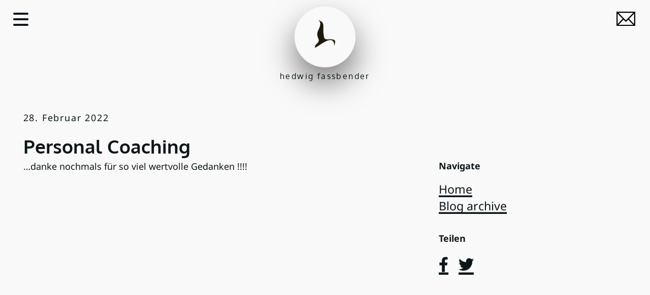

--- FILE ---
content_type: text/css
request_url: https://www.hedwig-fassbender.de/wp-content/themes/hedwig/style.css
body_size: 40086
content:
/*	Author: Sascha Milivojevic (info@hey-sascha.de):
   
		------------------------------------------------------
   
		Hedwig Fassbender v1 stylesheet
  
		----------------------------------------------------*/
		
/*	CSS Imports
  
		----------------------------------------------------*/
@import url('css/fonts.css');

/*! HTML5 Boilerplate v5.2.0 | MIT License | https://html5boilerplate.com/ */

/*
 * What follows is the result of much research on cross-browser styling.
 * Credit left inline and big thanks to Nicolas Gallagher, Jonathan Neal,
 * Kroc Camen, and the H5BP dev community and team.
 */

/* ==========================================================================
   Base styles: opinionated defaults
   ========================================================================== */

/*
 * Remove text-shadow in selection highlight:
 * https://twitter.com/miketaylr/status/12228805301
 *
 * These selection rule sets have to be separate.
 * Customize the background color to match your design.
 */

::-moz-selection {
    background: #0D171A;
    color: #FFF;
    text-shadow: none;
}

::selection {
    color: #FFF;
    background: #0D171A;
    text-shadow: none;
}

/*
 * A better looking default horizontal rule
 */

hr {
    display: block;
    height: 1px;
    border: 0;
    border-top: 1px solid #ccc;
    margin: 1em 0;
    padding: 0;
}

/*
 * Remove the gap between audio, canvas, iframes,
 * images, videos and the bottom of their containers:
 * https://github.com/h5bp/html5-boilerplate/issues/440
 */

audio,
canvas,
iframe,
img,
svg,
video {
    vertical-align: middle;
}

/*
 * Remove default fieldset styles.
 */

fieldset {
    border: 0;
    margin: 0;
    padding: 0;
}

/*
 * Allow only vertical resizing of textareas.
 */

textarea {
    resize: vertical;
}

* {
    -webkit-box-sizing: border-box;
    -moz-box-sizing: border-box;
    box-sizing: border-box;
}

/* ==========================================================================
   Fontsizing
   ========================================================================== */
   
html, body {
  width: 100% !important;
  margin: 0  !important;
  padding: 0  !important;
}

@media screen and (max-width: 780px) {
html, body {
  position: relative;
  overflow-x:hidden;}
}

@supports (-webkit-overflow-scrolling: touch) {
html, body {
  position: relative;
  overflow-x:hidden;} 
}

body {
  font-size: 100%;
  overflow-x: hidden;
  font-family: 'Noto Sans', sans-serif;
  color: #0C1619;
  background-color:#F9F9F9; }
  
@media screen and (max-width: 1010em) {
  body {
    font-size: 90%;}
}


@media screen and (max-width: 90em) {
  body {
    font-size: 85%;}
}

@media screen and (max-width: 73em) {
  body {
    font-size: 80%;}
}

body, caption, th, td, input, textarea, select, option, legend, fieldset, h1, h2, h3, h4, h5, h6 {
  font-size-adjust: 0.5;
}

p {
  font-family: 'Noto Sans', sans-serif;
  font-size: 18px;
  line-height:  1.45em;
  margin: 0 auto 1.3em auto;
  width: 100%;
  color: #0C1619;
  font-weight: 400;
  text-align:left;}
  
p:empty { display: none;}
  
p.small { font-size: 1em; text-align: center; margin: 0;}
.vita .half p.icaption { font-size: 1em; text-align: center; color: #F42083;}
.student-bio, .student-bio p, .weblink, .weblink p { font-size: 15px; color: #f9f9f9; text-align: center;}
.pressezitate p em, .pressezitate p i { color: #F42083; letter-spacing: 0.05em;}
  
.content ul {
  width: 100%;
  margin: 0 0 1.45em 0;
  padding: 0 0 0 30px;}
  
.content ul li {
  font-family: 'Noto Sans', sans-serif;
  font-size: 18px;
  line-height:  1.45em;
  list-style-type: disc;}
  
.footer p, .news p { max-width: 100%;}
.news-item p { max-width: 100%; }
  
li {
  font-family: 'Noto Sans', sans-serif;}
 
h1, h2, h3, h4, h5, h6 {
  font-family: 'Oxygen', sans-serif;
  margin: 0;
  padding:0;
  text-align: left;
  width: 100%;}
  
h1, h2.h1 {
  font-weight: 400;
  font-size: 3.2em;
  width: 100%;
  letter-spacing: 0em;
  text-align: left;
  font-weight: 400;
  margin-bottom: 0;}
  
h1 strong { font-weight: 400;}

h2, h3, .detail h1 {
  width: 100%;
  font-size: 2.7em;
  line-height: 1.45em;
  margin-bottom: 1em;
  font-weight: 300;
  letter-spacing: 0;}
  
.detail h1 { font-weight: 700; margin-bottom: 0;}
  
h4, .detail h2, .content h3 {
  width: 100%;
  font-size: 1.7em;
  line-height: 1.45em;
  margin-bottom: 1.45em;
  font-weight: 400;
  letter-spacing: 0;
  text-align: left;} 
.detail h2 {max-width: 66%; }
  
.content h3 { font-weight: 700; }  
.index .row2 h4 { color: #89A9D9;}
.index .row3 h4 { color:#F5CE2B;}  
.absolute-center { font-size: 2.2em; font-weight: 400; margin-bottom: 10px; z-index: 9000; }
.head h3 { line-height: 2em; margin-bottom: 0;}

.news-item h3, .blog-item h3 {
  font-size: 2.2em;
  font-weight: 700;
  margin-bottom: 0;}
  
.content h3 { margin-bottom: 1em;}
h3 a { color: #0C1619; text-decoration: none; }
.blog-item h4, .news-item h4, .detail h2 { font-weight: 400;}
 
.content h4 { letter-spacing: 0; margin-bottom: 0.5em;}

.footer h4 {
  font-size: 2.2em;
  line-height: 1.2em;
  letter-spacing: 0;
  font-weight: 700;
  margin-bottom: 0.5em;
  max-width: 650px;}
  
  
h5 {
  font-family: 'Noto Sans', sans-serif;
  width: 100%;
  font-size: 18px;
  margin-bottom: 1em;
  font-weight: 400;
  letter-spacing: 0.1em;
  text-align: left;}
  
.content h5 {
  letter-spacing: 0;
  font-weight: 700; }
  
.repertoire h5 { margin-bottom: 0;}

.repertoire ul { margin-bottom: 3em;}
  
h5.student-name {
  font-size: 18px;
  letter-spacing: 0.02em;
  text-align: center;
  font-weight: 300;
  margin-bottom: 10px;} 
    
.student-wrap:hover h5.student-name, .student-wrap:hover p.small { color: #F9F9F9;} 
  
.footer h5 {
  font-size: 2.2em;
  line-height: 1.2em;
  letter-spacing: 0;
  font-weight: 400;
  margin-bootom: 0;}
  
@media screen and (max-width: 780px) {
  .footer h4 { font-size: 2.2em;}
  .footer h5 { font-size: 2.2em;} 
}
.footer h4, .footer h5, .footer h6, .footer p, .footer li { color: #F9F9F9;}
.footer a { color: #F9F9F9;}

h6 {
  font-family: 'Noto Sans', sans-serif;
  width: 100%;
  font-size: 18px;
  margin-bottom: 0;
  font-weight: 700;
  letter-spacing: 0;
  text-align: left;}

.button a {
  font-size: 18px;
  text-decoration:none;
  color: #fff;}
  
.news-item a{ color: #0C1619; }
 
@media screen and (max-width: 58em) { 
  p, h5, h6, .button a, .actlink a, .content ul li { font-size: 18px;}
}
@media screen and (max-width: 58em) {
  h1, h2.h1 {
    font-size: 32px;}
    
  h2, h3, h4 {
    font-size: 25px;}
}

.caption {
  font-size: 11px;
  color: #FFF;
  background-color: #0C1619;
  padding: 3px;
  position: absolute;
  bottom: 10px;
  right: 0;}

.color1 { background-color: #F42083; }
.c1 h2, .c1 h3 {color: #89A9D9;}
.c2 h2, .c2 h3 {color: #F5CE2B}
.c3 h2, .c3 h3 {color: #F42083;}
.color2 { background-color: #89A9D9;}
.color3 { background-color: #F5CE2B;} 
.color4 { background-color: #0C1619;}

.menue a {
  }
  
/* ==========================================================================
   Logo & Wortmarke
   ========================================================================== */
.fullbg {
  position: fixed;
  z-index: -1;
  top: 0;
  right: 0;
  width: 100%;
  height: 100%;}   
   
   
.headroom { 
  position: fixed; 
  top: 0; 
  left: 0; 
  width: 100%; 
  z-index: 9999; 
  height: 0;  
  background-color: rgba(249, 249, 249, 0.9);
  -webkit-box-shadow: 0 1px 60px rgba(0,0,0,.5);
  box-shadow: 0 1px 60px rgba(0,0,0,.5);}

.headroom {
  will-change: transform;
  transition: transform 200ms linear;
}
.headroom--pinned {
  height: 70px;
  transform: translateY(0%);
/*  -webkit-box-shadow: 0 3px 6px rgba(0,0,0,.5);
  box-shadow: 0 3px 6px rgba(0,0,0,.5); */}
  
.headroom--unpinned {
  transform: translateY(-100%);
}
/* 
.bildmarke {
  position: fixed;
  width: 46px;
  left: 50%;
  margin-left: -23px;
  top: 25px;
  padding: 0 0 0;
  z-index:9000;
  -webkit-transition: all 0.3s;
  -moz-transition: all 0.3s;
  -ms-transition: all 0.3s;
  -o-transition: all 0.3s;
  transition: all 0.3s;}
*/
.bildmarke {
  z-index: 8999;
  height: 120px;
  width: 120px;
  position: fixed;
  top: 10px;
  left: 50%;
  margin-left: -60px;
  background-color: rgba(249, 249, 249, .3);
  border-radius: 80px;
  -webkit-box-shadow: 0 3vw 6vw rgba(0,0,0,.5);
  box-shadow: 0 30px 60px rgba(0,0,0,.5);
  text-align: center;
  animation-duration: 4s;
  animation-direction: alternate;
  animation-timing-function: linear;
  animation-iteration-count: infinite;
  animation-name: move2; }
  
.bildmarke img { width: 40px; margin-top: 27px; }

.bildmarke:hover { 
  animation-name: beating;
	animation-duration: 1.2s;
	animation-timing-function: linear;}
  
.headroom--pinned .bildmarke {
  top: 2px;
  width: 66px;
  height: 66px;
  margin-left: -33px;
  border-radius: 33px;
  -webkit-box-shadow: 0 0 0 rgba(0,0,0, 0);
  box-shadow: 0 0 0 rgba(0,0,0,0);
  background-color: rgba(249, 249, 249, 0); }
  
.headroom--pinned .bildmarke img { width: 30px; margin-top: 11px;}
  
.headroom--unpinned .bildmarke {
  top: -240px;}

.wortmarke {
  width: 200px;
  position: fixed;
  left: 50%;
  margin-left: -100px;
  top: 140px;
  font-family: 'Oxygen', sans-serif;
  font-size: 16px;
  letter-spacing: 0.15em;
  padding: 0;
  font-weight: 400;
  text-align: center;
  -webkit-transition: all 0.3s;
  -moz-transition: all 0.3s;
  -ms-transition: all 0.3s;
  -o-transition: all 0.3s;
  transition: all 0.3s;}
  
.headroom--pinned .wortmarke { font-size: 0;}
  
@media screen and (max-width: 780px) { 
.bildmarke {
  top: 2px;
  width: 66px;
  height: 66px;
  margin-left: -33px;
  border-radius: 33px;
  -webkit-box-shadow: 0 0 0 rgba(0,0,0, 0);
  box-shadow: 0 0 0 rgba(0,0,0,0);
  background-color: rgba(249, 249, 249, 0); }
.wortmarke { top: 60px;}  
.bildmarke img { width: 30px; margin-top: 11px;}
.headroom--pinned .bildmarke img { width: 25px; margin-top: 17px;}

}
  
.logo-hell .wortmarke-hell {
  color: #f9f9f9;}
  
/* ==========================================================================
   Layout
   ========================================================================== */  

.container {
  width: 100%;
  margin: 0 auto !important;
  padding: 0  !important;}
  
.container img, .logo img, .page img, div img, .calendar img, .press img, div img {
	max-width: 100%;
	width: auto\9; /* ie8 */}  
 
.page { 
  width: 100%;
  display: flex;
  flex-direction: column;
  flex-wrap: wrap;
  justify-content: center;
  padding 20px 0;
  margin: 0;
  }
  
section.flex {
  width: 100%;
  display: flex;
  flex-wrap: wrap;
  justify-content: center;}  
  
/* ==========================================================================
   Hintergrund
   ========================================================================== */
   
.distort {
	position: absolute;
	pointer-events: none;
	will-change: transform;
}

.distort__img {
	opacity: 0;
}

.menu__link {
  z-index: 9990;
  background-color: rgba(249, 249, 249, .35) }
.distort__img { z-index: -1;}

.pic4 {
  background-size: cover;
  background-position: center center;
  position: -webkit-sticky;
  position: sticky;}

.pic4 { z-index: -1;}
  
.pic4, .pic5, .pic6, .pic7, .pic8, .pic9, .pic3, .pic10, .pic12, .pic13,  .pic14, .pic15,  .pic16{
  background-size: cover;
  background-position: center center;} 
  
.pic11 {
  background-size: cover;
  background-position: top center;} 
  
.pic2 {
  background-image: url(img/hedwig-fassbender-2.png);
  background-repeat:no-repeat;
  background-size: contain;
  background-position: 50% 50%;
  height: 100vh;
  position: -webkit-sticky;
  position: sticky;
  top: 0px;} 
  
.pic1 { background-image: url(img/hedwig-fassbender-1.jpg);}
.pic3 { background-image: url(img/hedwig-fassbender-3.jpg); } 
.pic4 { background-image: url(img/hedwig-fassbender-4.jpg); height: 0; padding-top: 50%; top: 0;}
.pic11 {background-image: url(img/hedwig-fassbender-7.jpg); height: 100vh;} 
@media screen and (max-width: 780px) { .pic11 { background-image: url(img/hedwig-fassbender-start_mobile.jpg);}}
.pic5 { background-image: url(img/exzellenz-labor-gesang.jpg);}
.pic6 { background-image: url(img/masterclass.jpg);}
.pic7 { background-image: url(img/private-lessons.jpg);}
.pic8 { background-image: url(img/hedwig-fassbender-5.jpg); height: 100vh;}
.pic9 { background-image: url(img/hedwig-fassbender-6.jpg); height: 100vh;}
.pic10 { background-image: url(img/hedwig-fassbender-8.jpg); height: 100vh;}
.pic12 { background-image: url(img/hedwig-fassbender-9.jpg); height: 100vh;}
.pic13 { background-image: url(img/singing-slide5.jpg); height: 100vh;}
.pic14 { background-image: url(img/singing-slide6.jpg); height: 100vh;}
.pic15 { background-image: url(img/singing-slide3.jpg); height: 100vh;}
.pic16 { background-image: url(img/singing-slide4.jpg); height: 100vh;}
.pic17 { background-image: url(img/1983.jpg);}

@media screen and (max-width: 780px) { 
  .pic16 { display: none;}
  
  .pic1, .pic8, .pic9, .pic4, .pic14, .pic15, .pic13 { height: 50vh;}
  
  .pic1, .pic4, .pic2 { position: relative;} 
  .distort__img { display: none;}
}

/* ==========================================================================
   GRID
   ========================================================================== */
.c1 .row2, .c1 .row7, .c2 .row2, .c2 .row7, .row2 { margin-top: 5vh;}
.detail .row2 { margin-top: 0;}
.index .row2 { margin-top: 0;} 
.c1 .row7 { margin-bottom: 5vh;}
.row2 .botop { border-top: 4px solid #89A9D9; z-index: 9000;}
.row3 .botop{ border-top: 4px solid #F5CE2B; z-index: 9000;}
.row4 .botop { border-top: 4px solid #F42083; z-index: 9000;}
.row2, .row3, .row4 { margin-bottom: 60px;}
.last-row { padding: 5vh 0 2vh 0; margin-top: 120px;}
.index .last-row { margin-top: 0; }
.half { width: 50%; }  
.maxwidth .half { width:47.5%; }
.maxwidth img { margin-bottom: 2em;}
#studenten .maxwidth img, #disko .maxwidth img { margin-bottom: 0;}
#professur .maxwidth img { margin-bottom: 60px;}
.full, .maxwidth { width: 100%; }
.maxwidth { max-width: 1240px; }

@media screen and (min-width: 2480px) {
.maxwidth { max-width: 1580px; }
	
}
.index .maxwidth {margin-bottom: 6vh;}
.third { width: 34%;  }
.fourth { width: 25%; max-width: 500px; }
.twothird { width: 66%; }
.rela { position: relative;}
.row3 .full .maxwidth, .row4 .full .maxwidth { margin: 0 auto; z-index: -1;}
.mb { margin-bottom: 50vh;}
.c3 .row2 .half { margin-bottom: 5%; overflow:hidden; }

@media screen and (max-width: 1080px) {
.third, .big { width: 48.625%;}
} 

@media screen and (max-width: 880px) {
.half, .big, .maxwidth .half, .twothird, .detail h2 { width:100%;}
/* .half img { display: none;} */
}

@media screen and (max-width: 780px) {
.mb { margin-bottom: 5vh;}
.maxwidth .half { width:100%;}
}

@media screen and (max-width: 680px) {
.third, .twothird { width:100%;}
}

.absolute-center {
  position: absolute;
  top: 0;
  bottom: 0;
  right: 0;
  left: 0;
  display: flex;
  align-items: center;
  justify-content: center;
  color: #f9f9f9;
  z-index:9000;
  margin:0;}

.absolute-center div{
  padding: 2vw;
  background-color: rgba(249, 249, 249, .75);
  margin: 0;}

#singer .row2 .half img { transform: scale(1); transition:all 1s ease-in-out; z-index: -1; margin: 0;}   
#singer .row2 .half:hover img { transform: scale(1.1); z-index: -1;}  
.vita .half img { margin-bottom: 5px;}
.detail .row2 .maxwidth { margin-bottom: 10vh;}

@media screen and (max-width: 780px) { 
.index .start { background-color: rgba(250, 250, 250, .7); }
}

/* ==========================================================================
   Wrapper
   ========================================================================== */
   
.txt { padding: 0 2vw;}

@media screen and (max-width: 780px) {
.txt { padding: 0 4vw;} 
}

.actbox {
  display: flex;
  height: 100vh;
  align-items: center;
  position: relative;}
  
.actlink {
  position: absolute;
  width: 100%;
  max-width: 600px;
  bottom: 15vh;
  left: 2vw;
  padding: 1.45em 2vw 0 2vw;
  background-color: rgba(249, 249, 249, .9);
   -webkit-box-shadow: 0 3vw 6vw rgba(0,0,0,.5);
  box-shadow: 0 30px 60px rgba(0,0,0,.5);
  transition: box-shadow .9s cubic-bezier(.215,.61,.355,1);}
  
@media screen and (max-width: 780px) { 
.actlink { left: 4vw; padding: 1.45em 4vw 0 4vw;}
}
  
.actlink a {
  font-weight: 700; 
  color: #0C1619;
  text-decoration: none;}
  
.geobox {
  position: relative;
  height: 50vh; }
  
.singing  {
  height: 100vh;
  display: flex;
  align-items: center;
  justify-content: center;
  padding: 0;
  background-color: transparent;
  position: -webkit-sticky;
  position: sticky;
  top: 0;
  z-index: 1;}
  
.start  {
  height: 100vh;
  display: flex;
  align-items: center;
  justify-content: center;
  background-color: transparent;
  z-index: 9000;}
  
.start { padding: 2vw;}

@media screen and (max-width: 780px) { 
  .start { padding: 2vw 4vw;}}


.header {
  width: 100%;
  height: auto; 
  display: flex;
  flex-direction: row;
  flex-wrap: wrap;
  align-items: center;
  justify-content: center;
  margin-top: 220px;}
  
.teaching, .coaching {
  height: auto;
  width: 100%;
  margin-top: 120px;
  padding: 7vh 0 80px 0;}
  
@media screen and (max-width: 780px) { 
.teaching, .coaching { 
  margin-top: 0px;
  padding-bottom: 20px;}
  
.singing {
  height: auto;
  padding: 7vh 0 0px 0; }
  
.header { margin-top: 150px;}
}
  
.coaching, .singing {
  display: flex;
  align-items: center;
  justify-content: center;
  position: -webkit-sticky;
  position: sticky;
  top: 0;}
    
.maxwidth {
  display: flex;
  flex-flow: row wrap;
  align-items: flex-start;
  justify-content: space-between;}
  
.intro {
  width: auto;
  padding: 2vw;
  background-color: rgba(249, 249, 249, .75);}
  
@media screen and (max-width: 780px) { 
  .intro { padding: 2vw 4vw;}}

.head {
  height: 100vh;
  display: flex;
  align-items: center;
  background-color: #F9F9F9;}
  
.content {
  width: 100%;
  display: flex;
  flex-flow: row wrap;
  align-items: flex-start;
  align-content: center;
  background-color: #F9F9F9;}
  
.leftend {
  display: flex;
  flex-flow: row wrap;
  justify-content: flex-end;}
  
.rightend {
  display: flex;
  flex-flow: row wrap;
  justify-content: flex-start;}  
  
.leftend img, rightend img {
  align-self:center;}
  
@media screen and (max-width: 780px) {
  .left, right { justify-content: center; } 
}

.teaching2, .coaching, .coaching2 {
  position: -webkit-sticky;
  position: sticky;
  top: 0;}
   
.mtop { margin-top: 20vh;}
.bgop { }
  
.news, .blog {
  height: 100vh;
  display: flex;
  flex-direction: column;
  justify-content: center;
  position: -webkit-sticky;
  position: sticky;
  top: 0px;
  background-color: #ECECEC;}
  
.page #blog, .page #news { border-top: 4px solid #0C1619;}

@media screen and (max-width: 780px) { 
#blog .half, #news .half { border-top: none;}  
}
  
@media screen and (max-width: 1023px) {
.news h2.h1, .blog h2.h1 {
  font-size: 4em;
  font-weight: 400;
  text-align:left;
  margin-bottom: 0;}
}
 
.news-list, .blog-list {
  display: flex;
  flex-direction: row;
  flex-wrap: wrap;
  align-items: flex-start;
  justify-content: center;
  padding: 0 2vw;
  padding-bottom: 10vh;
  background-color: #F9F9F9;}
  
@media screen and (max-width: 780px) { 
  .news-list, .blog-list { padding: 0 4vw;}}
  
.teaching2, .coaching2 {
  display: flex;
  flex-wrap: wrap;
  align-items: flex-start;
  justify-content: space-evenly;}
  
@media screen and (max-width: 780px) {
  .blog, .news { height: auto; padding: 8vw 4vw 30px 4vw;} 
  .mtop { display:none;}
}
  
.news-item {
  width: 96%;
  max-width: 680px;
  margin-top: 10vh;
  margin-bottom: 40px;
  padding: 0;
  background-color: #F9F9F9;
  border-bottom: 2px solid #0C1619;}
  
.blog-item {
  margin-top: 10vh;
  margin-bottom: 40px;
  width: 100%;
  max-width: 680px;
  padding: 0;
  background-color: #F9F9F9;
  border-bottom: 2px solid #0C1619;}
  
@media screen and (max-width: 780px) { 
.blog-item { padding-bottom: 60px; margin-top: 3vh; min-height: 0;}
}
  
.news-item .beitragsbild { margin-bottom: 1.45em;}
  
/* ==========================================================================
   LINK & Hover
   ========================================================================== */
.detail .content a, #news .blog-item a, #page .content a, a.bloggen {
  text-decoration: none;
  color: #0D171A;
  -webkit-transition: -webkit-box-shadow .3s cubic-bezier(.215,.61,.355,1);
  transition: -webkit-box-shadow .3s cubic-bezier(.215,.61,.355,1);
  transition: box-shadow .3s cubic-bezier(.215,.61,.355,1);
  transition: box-shadow .3s cubic-bezier(.215,.61,.355,1),-webkit-box-shadow .3s cubic-bezier(.215,.61,.355,1);
  -webkit-box-shadow: inset 0 -0.15em #0C1619;
  box-shadow: inset 0 -0.15em #0C1619;}
  
.singing h3 a, #page .content a.hedwig, a.hedwig, .c3 .content a {
  text-decoration: none;
  color: #0D171A;
  -webkit-transition: -webkit-box-shadow .3s cubic-bezier(.215,.61,.355,1);
  transition: -webkit-box-shadow .3s cubic-bezier(.215,.61,.355,1);
  transition: box-shadow .3s cubic-bezier(.215,.61,.355,1);
  transition: box-shadow .3s cubic-bezier(.215,.61,.355,1),-webkit-box-shadow .3s cubic-bezier(.215,.61,.355,1);
  -webkit-box-shadow: inset 0 -0.15em #EF439A;
  box-shadow: inset 0 -0.15em #EF439A;}
  
.teaching h3 a, .teaching2 a, #page .content a.teach, a.teach, .c1 .content a, .row2 p a{
  text-decoration: none;
  color: #0D171A;
  -webkit-transition: -webkit-box-shadow .3s cubic-bezier(.215,.61,.355,1);
  transition: -webkit-box-shadow .3s cubic-bezier(.215,.61,.355,1);
  transition: box-shadow .3s cubic-bezier(.215,.61,.355,1);
  transition: box-shadow .3s cubic-bezier(.215,.61,.355,1),-webkit-box-shadow .3s cubic-bezier(.215,.61,.355,1);
  -webkit-box-shadow: inset 0 -0.15em #89A9D9;
  box-shadow: inset 0 -0.15em #89A9D9;}
  
.coaching h3 a, .coaching2 a, #page .content a.coach, a.coach, .row3 p a, .c2 .content a {
  text-decoration: none;
  color: #0D171A;
  -webkit-transition: -webkit-box-shadow .3s cubic-bezier(.215,.61,.355,1);
  transition: -webkit-box-shadow .3s cubic-bezier(.215,.61,.355,1);
  transition: box-shadow .3s cubic-bezier(.215,.61,.355,1);
  transition: box-shadow .3s cubic-bezier(.215,.61,.355,1),-webkit-box-shadow .3s cubic-bezier(.215,.61,.355,1);
  -webkit-box-shadow: inset 0 -0.15em #F5CE2B;
  box-shadow: inset 0 -0.15em #F5CE2B;} 
  
.detail .content a:hover, #news .blog-item a:hover, #page .content a:hover, a.bloggen:hover {
  -webkit-box-shadow: inset 0 -0.3em #0C1619;
  box-shadow: inset 0 -0.3em #0C1619; } 
  
.singing h3 a:hover, #page .content a.hedwig:hover, a.hedwig:hover, .c3 .content a:hover {
  -webkit-box-shadow: inset 0 -0.3em #F42083;
  box-shadow: inset 0 -0.3em #F42083; }
  
.teaching h3 a:hover, .teaching2 a:hover, #page .content a.teach:hover, a.teach:hover, .c1 .content a:hover, .row2 p a:hover {
  -webkit-box-shadow: inset 0 -0.3em #89A9D9;
  box-shadow: inset 0 -0.3em #89A9D9; }
  
.coaching h3 a:hover, .coaching2 a:hover, #page .content  a.coach:hover, a.coach:hover, .row3 p a:hover, .c2 .content a:hover {
  -webkit-box-shadow: inset 0 -0.3em #F5CE2B;
  box-shadow: inset 0 -0.3em #F5CE2B; }
  
  
/* ==========================================================================
   LINK & Hover
   ========================================================================== */
  
.slogan {
  position: fixed;
  top: 200px;
  left: 1.4vw;
  background-color: transparent; /*#F42083; */
  padding: 10px;
  color: #0D171A;
  font-weight: 700;
  font-size: 4em;}
  
.buttons {
  height: 100px;
  width: 100%;
  display: flex;
  flex-wrap: wrap;
  flex-direction: row;
  align-items: flex-start;
  justify-content: flex-start;}
  
.button {
  margin-right: 40px;
  padding-bottom: 40px;
  margin-bottom: 40px;
  margin-top: 20px;}
  
.button span{
  margin-top: 60px;
  padding: 15px 30px;
  -webkit-box-shadow: 0 3vw 6vw rgba(0,0,0,.5);
  box-shadow: 0 30px 60px rgba(0,0,0,.5);
  transition: box-shadow .3s cubic-bezier(.215,.61,.355,1);}
  
@media screen and (max-width: 780px) { 
  .button span { padding: 10px 15px; }
}
  
.button span:hover {
  -webkit-box-shadow: 0 3vw 6vw rgba(0,0,0,.5);
  box-shadow: 0 20px 40px rgba(0,0,0,.5);
  transform: scale(0.98);}
  
.button span a {
  color: #F9F9F9 !important;
  line-height: 2em;}
 


.footer {    
  display: flex;
  flex-wrap: wrap;
  flex-direction: row;
  align-items: flex-start;
  justify-content: space-between;}
  
.border { border-bottom: 2px solid #f9F9f9;}
.ptop { padding-top: 10px;}
  
.centered {
  display: flex;
  flex-wrap: no-wrap;
  justify-content: center;
  flex-direction: column;}
  
.footer-navi {
  display: inline-block;
  margin: 0 0 40px 0;
  padding: 0;}
  
.footer-info-navi li{
  display: inline-block;
	cursor: pointer;
	margin: 15px 30px 15px 0;
  padding: 0;}
  
.footer li, .footer ul {
  list-style: none;}
  
.half .footer-navi li, .footer p{
  font-size: 1em;
  line-height:  1.45em;
  margin-bottom: 10px;}

.half .footer-navi li a{
  color: #F9F9F9;
  text-decoration: none;}
  
.footer a:hover, .footer-navi li a:hover, .footer-info-navi li a:hover{
  color: #506166; }
  
.third .footer-navi li.main {
  margin-bottom: 20px;
  padding-bottom: 10px;
  padding-left: 0;}
  
.third .footer-navi li.main a {
  font-weight: 700;}
  
.icon-set {
  position: relative;
  width: auto;
  display:inline-block;
  margin-bottom: 2em;}

.icon {
	display: inline-block;
	font-size: 20px;
	cursor: pointer;
	margin: 15px 30px 15px 0;
  padding: 8px;
	width: 40px;
	height: 40px;
	border-radius: 50%;
	text-align: center;
	position: relative;
	z-index: 1;
	color: #f9f9f9;
	-webkit-transition: background 0.3s, color 0.3s;
	-moz-transition: background 0.3s, color 0.3s;
	transition: background 0.3s, color 0.3s; }

.icon:after {
  top: -7px;
  left: -7px;
  padding: 7px;
  position: absolute;
  width: 100%;
  height: 100%;
  border-radius: 50%;
  content: '';
  pointer-events: none;
  -webkit-box-sizing: content-box; 
  -moz-box-sizing: content-box; 
  box-sizing: content-box;
  box-shadow: 0 0 0 2px #506166;
  -webkit-transition: -webkit-transform 0.3s, opacity 0.3s;
  -webkit-transform: scale(.8);
  -moz-transition: -moz-transform 0.3s, opacity 0.3s;
  -moz-transform: scale(.8);
  -ms-transform: scale(.8);
  transition: transform 0.3s, opacity 0.3s;
  transform: scale(.8);
  -webkit-transform: scale(1.2);
  -moz-transform: scale(1.2);
  -ms-transform: scale(1.2);
  transform: scale(1.2);
  opacity: 0;  }
  
.icon:before {
  speak: none;
  font-size: 40px;
  line-height: 90px;
  font-style: normal;
  font-weight: normal;
  font-variant: normal;
  text-transform: none;
  display: block;
  -webkit-font-smoothing: antialiased;}
  
.icon:hover {
	  color: #506166;}

.icon:hover:after {
   -webkit-transform: scale(1);
   -moz-transform: scale(1);
   -ms-transform: scale(1);
   transform: scale(1);
   opacity: 1;}
/*
@media screen and (min-width: 1280px) {   
.carousel-inner {
  width: 75%;
  height: 75vh;}
}
*/  
.carousel-navi {
  position: absolute;
  left: 0px;
  bottom: 0px; 
  width: auto;
  z-index:9999;
  background-color: #0C1619;
  height: 100px;
  width: 100px;
  padding: 30px 0 0 0; }
  
.carousel-indicators {
  margin: 0;
  padding: 0;
  position: relative;
  top: 0;
  left: 0;
  bottom: 0;
  right: 0;  
}

.carousel-indicators li,
.carousel-indicators li.active {
  color: #f9f9f9 !important;
  background-color: transparent;
  border: 0;
  border-radius: 0;
  color: black;
  cursor: auto;
  display: none;
  font-size: 28px;
  font-weight: bold;
  margin-bottom: -1px;
  text-align: center;
  text-indent: 0;
  white-space: nowrap;
}
.carousel-indicators li.active {
  display: inline-block;
}

#myCarousel .item {
-webkit-backface-visibility: visible;
backface-visibility: visible;
}

#myCarousel, #myCarousel2, .sticky {
  position: -webkit-sticky;
  position: sticky;
  top: 0px;}
  
.sticky2 {
  position: -webkit-sticky;
  position: sticky;
  top: 90px;}
  
@media screen and (max-width: 880px) { 
  .sticky, .sticky2 {
    position: relative;
    top: auto;}
}
  
.carousel-arrows .left:hover {
  cursor: url('img/iconmonstr-angel-left-thin.svg'), auto;}
  
.carousel-arrows .right:hover {
  cursor: url('img/iconmonstr-angel-right-thin.svg'), auto;}

.ticker-wrap {
  height: auto;
  z-index: 8888;
  margin: 0vh 0 0 0; 
  padding: 30px 0; }
  

@media screen and (max-width: 780px) {  
.ticker-wrap { margin: 5vh 0 0 0; }
}

.ticker {
  width: 100vw;
  display: inline-block; 
  white-space: nowrap;
  padding-right: 0;
  box-sizing: content-box;
  -webkit-animation-iteration-count: infinite; 
          animation-iteration-count: infinite;
  -webkit-animation-timing-function: linear;
          animation-timing-function: linear;
  -webkit-animation-name: ticker;
          animation-name: ticker;
  -webkit-animation-duration: 70s;
          animation-duration: 70s;}
.ticker-item {
  display: inline-block;
  padding: 0px 1vw;
  margin: 0;}

.ticker-item p {
  font-family: 'Oxygen', sans-serif;  
  font-weight: 700;
  font-size: 4.5vw;
  font-style: italic;
  line-height: 1em;
  color: transparent;
  margin: 0;}
  
.ticker-item p {
  -webkit-text-stroke: 2px #F9F9F9;
	text-stroke: 2px #F9F9F9;}
  
@media screen and (max-width: 880px) { 
.ticker-item p {
  color: #f9f9f9;
  text-stroke: 0;
  -webkit-text-stroke: 0; }
}
  
.students, .discs {
  width: 100%;
  display: flex;
  flex-flow: row wrap;
  align-items: flex-start;
  justify-content: space-between;}
  
.student-wrap, .disc-wrap {
  position: relative;
  width: 31.5%;
  padding: 0;
  margin-bottom: 2.75%;
  overflow:hidden;}
  
.student-wrap { cursor: pointer; }

@media screen and (max-width: 1024px) {
.student-wrap, .disc-wrap { width: 48.625%;}
}

@media screen and (max-width: 680px) {
.student-wrap, .disc-wrap { width: 100%;}
}
  
.student-photo, .disc-photo {
  width: 100%;
  margin:0;}
  
.student-info, .disc-info {
  padding: 20px;
  margin:0;
  background-color: #FFF;
  transition: all .3s,background-color .2s;
  -webkit-transition: all .3s,background-color .2s;
  -moz-transition: .3s all,.2s background-color;
  -o-transition: .3s all,.2s background-color;}
  
.student-wrap:hover .student-info{
  background-color: #89A9D9;}
  
.student-bio-wrap {
  background-color: rgba(137, 169, 217, .88);
  padding: 25px 15px;
  width: 100%;
  height: 0;
  position: absolute;
  bottom: -100%;
  left: 0;
  transition: all .3s;
  -webkit-transition: all .3s;
  -moz-transition: .3s all;
  -o-transition: .3s all;}
  
.student-bio-wrap.toggled {                                      
  height: 100%;
  bottom: 0;}
  
.student-bio {margin-bottom: 2em;}
.weblink a { color: #f9f9f9; text-decoration: underline; text-align: center; }
.student-bio-wrap p.small { margin-bottom: 1em;}

.socialshare {
  width: 100%;
  margin-top: 35px;}
  
.socialshare ul {
  display: flex;
  flex-direction: row;
  flex-wrap: wrap;
  justify-content: flex-start;
  padding: 0;
  margin: 0;}
  
.socialshare ul li {
  font-size: 30px;
  margin-right: 20px;
  list-style: none;}
/* ==========================================================================
   NAVIGATION
   ========================================================================== */

ul.ankermenu {
  margin: 0;
  padding: 0;}
   
ul.ankermenu li {
  list-style: none;
  font-size: 1.7em;
  line-height: 1.45em}

.navigation {
  display: flex;
  opacity: 0;
  position: fixed;
  width: 100vw;
  height: 100vh;
  top: 0;
  left: 0;
  padding: 0;
  z-index:9998;
  transition: 0.5s;
  flex-direction: row;
  flex-wrap: wrap;
  justify-content: center;
  align-items: center;
  background-color: rgba(250, 250, 250, .9);
  z-index:-1; 
  visibility: hidden;
  -webkit-transition: opacity 0.5s;
  transition: opacity 0.5s;
 }
 
.navigation.expanded {
  z-index: 9990;
  opacity: 1;
  visibility: visible;}
  
.navigation ul {
  width: 100%;
  flex-direction: row;
  flex-wrap: wrap;
  justify-content: center;
  align-items: center;
  padding: 0 20px;
  margin: 0;}
  
.navigation ul li{
  width: 100%;
  list-style: none;
  text-align:center;
  font-size: 1.8em;
  line-height: 2em;
  font-weight: 400; }
  
.navigation ul li a, .navigation ul li.active a {
  color: #0C1619;
  text-decoration: none;}
  
.navigation ul li a:hover{
  color: #506166; }
  
.navigation ul li.hedwig a:hover, .navigation ul li.hedwig.active a, .footer .hedwig li a {
  color: #F42083;}
  
.navigation ul li.teach a:hover, .navigation ul li.teach.active a, .footer .teach li a{
  color: #89A9D9;}
  
.navigation ul li.coach a:hover, .navigation ul li.coach.active a, .footer .coach li a{
  color: #F5CE2B;}
  
.footer .hedwig li.main { border-bottom: 2px solid #F42083;}
.footer .teach li.main { border-bottom: 2px solid #89A9D9;}
.footer .coach li.main { border-bottom: 2px solid #F5CE2B;}
  
.footer li a:hover { color: #F9F9F9}
  
.navigation ul li.current_page_item a {
  font-weight: 600;}
  
.nav-inactive { display: none;}

.language-switcher {
  width: 100%;
  text-align: center;
  padding-bottom: 45px;
  font-size: 2em;
  color: #0C1619;}

.language-switcher a {
  color: #0C1619;
  text-decoration: none;}
  
.language-switcher a.active { 
  font-weight: 700;}
  
.mouse, .mouse2 {   
  position: absolute;
  top: 90vh;
  left: 2vw;
  z-index:9000;}
  
@media screen and (max-width: 780px) { 
  .mouse, .mouse2 {   
    display:none;
    left: 4vw;}
}

.mouse div, .mouse2 div, .mouse3 div, .mouse4 div, .mouse5 div, .mouse6 div {
  border: none;
  background: transparent;
  cursor: pointer;}
  
.mouse div a, .mouse2 div a, .mouse3 div a, .mouse4 div a, .mouse5 div a, .mouse6 div a { color: #0C1619; text-decoration: none; display: block; width: 60px; height: 60px;}

.btn--scroll::after {
  content: "";
  display: block;
}

.btn--scroll::after {
  position: absolute;
  top: 50%;
  left: 50%;
  -webkit-transform: translate(-50%, -50%);
          transform: translate(-50%, -50%);
  z-index: -1;
}

.btn--scroll {
  position: relative;
  width: 60px;
  height: 60px;
}
.btn--scroll::after {
  width: 100%;
  height: 100%;
  border: 1px solid #0C1619;
  border-radius: 50%;
  -webkit-animation: circleBounce 1.8s 0s ease-in-out infinite both, circleFade alternate .6s .6s ease-in-out infinite both;
          animation: circleBounce 1.8s 0s ease-in-out infinite both, circleFade alternate .6s .6s ease-in-out infinite both;
}

.icon-arrow {
  position: absolute;
  display: block;
  left: 50%;
  top: 50%;
  margin-top: -2px;
  width: 16px;
  height: 16px;
  border: 2px solid #0C1619;
  border-top: none;
  border-left: none;
  -webkit-transform: translate(-50%, -50%) rotate(45deg);
          transform: translate(-50%, -50%) rotate(45deg);
}

.icon-arrow2 {
  position: absolute;
  display: block;
  left: 50%;
  top: 50%;
  margin-top: 2px;
  width: 16px;
  height: 16px;
  border: 2px solid #0C1619;
  border-top: none;
  border-left: none;
  -webkit-transform: translate(-50%, -50%) rotate(225deg);
          transform: translate(-50%, -50%) rotate(225deg);
}

/* ==========================================================================
   animated hamburger icon
   ========================================================================== */
.mail-icon {
  position: fixed;
  cursor: pointer;
  z-index: 9999;
  right: 2vw;
  top: 23px;
  width: 40px;
  height: 30px;
  -webkit-transition: all 0.3s;
  -moz-transition: all 0.3s;
  -ms-transition: all 0.3s;
  -o-transition: all 0.3s;
  transition: all 0.3s;}
  
@media screen and (max-width: 780px) {
.mail-icon { right: 4vw; }
 }  
  
.headroom--unpinned .mail-icon {
  top: -100px;} 

.mail-icon img {
  width: 37px;}
  
.mail-icon::hover { 
  animation-name: beating;
	animation-duration: 1.2s;
	animation-timing-function: linear;}
   
.opener {
  position: fixed;
  cursor: pointer;
  z-index: 9999;
  left: 2vw;
  top: 14px;
  width: 30px;
  height: 30px; }
  
.headroom--unpinned .opener {
  top: -100px;} 


@media screen and (max-width: 1380px) {
  .opener {
    top: 15px; }
}

@media screen and (max-width: 780px) {
.opener { left: 4vw; }
 }  

  #nav-icon3 {
    width: 30px;
    height: 30px;
    position: relative;
    margin: 10px auto 0 auto;
    -webkit-transform: rotate(0deg);
    -moz-transform: rotate(0deg);
    -o-transform: rotate(0deg);
    transform: rotate(0deg);
    -webkit-transition: .5s ease-in-out;
    -moz-transition: .5s ease-in-out;
    -o-transition: .5s ease-in-out;
    transition: .5s ease-in-out;
    cursor: pointer; }     
  
  
  #nav-icon3 span {
    display: block;
    position: absolute;
    height: 4px;
    width: 100%;
    background-color: #0C161A;/*65b531;*/
    border-radius: 2px;
    opacity: 1;
    left: 0;
    -webkit-transform: rotate(0deg);
    -moz-transform: rotate(0deg);
    -o-transform: rotate(0deg);
    transform: rotate(0deg);
    -webkit-transition: .25s ease-in-out;
    -moz-transition: .25s ease-in-out;
    -o-transition: .25s ease-in-out;
    transition: .25s ease-in-out;}
  
  #nav-icon3.open span {
    -webkit-box-shadow: 0 0 0 0;
    -moz-box-shadow: 0 0 0 0;
    box-shadow: 0 0 0 0;}
    
  /* Icon 3 */
  
  #nav-icon3 span:nth-child(1) {
    top: 0px;
  }
  
  #nav-icon3 span:nth-child(2),#nav-icon3 span:nth-child(3) {
    top:11px;
  }
  
  #nav-icon3 span:nth-child(4) {
    top: 22px;
  }
  
  #nav-icon3.open span:nth-child(1) {
    top: 18px;
    width: 0%;
    left: 50%;
  }
    
  #nav-icon3.open span:nth-child(2) {
    -webkit-transform: rotate(45deg);
    -moz-transform: rotate(45deg);
    -o-transform: rotate(45deg);
    transform: rotate(45deg);
    background-color:#0C1619;  }
  
  #nav-icon3.open span:nth-child(3) {
    -webkit-transform: rotate(-45deg);
    -moz-transform: rotate(-45deg);
    -o-transform: rotate(-45deg);
    transform: rotate(-45deg);
    background-color:#0C1619;
  }
  
  #nav-icon3.open span:nth-child(4) {
    top: 18px;
    width: 0%;
    left: 50%;  }

/* ==========================================================================
   ANIMATIONS
   ========================================================================== */
   
@-webkit-keyframes circleBounce {
  from {
    -webkit-transform: translate(-50%, -50%) scale(0.55);
            transform: translate(-50%, -50%) scale(0.55);
  }
  to {
    -webkit-transform: translate(-50%, -50%) scale(1.1);
            transform: translate(-50%, -50%) scale(1.1);
  }
}

@keyframes circleBounce {
  from {
    -webkit-transform: translate(-50%, -50%) scale(0.55);
            transform: translate(-50%, -50%) scale(0.55);
  }
  to {
    -webkit-transform: translate(-50%, -50%) scale(1.1);
            transform: translate(-50%, -50%) scale(1.1);
  }
}
@-webkit-keyframes circleFade {
  from {
    opacity: 0;
  }
  to {
    opacity: 1;
  }
}
@keyframes circleFade {
  from {
    opacity: 0;
  }
  to {
    opacity: 1;
  }
}

@-webkit-keyframes ticker {
  0% {
    -webkit-transform: translate3d(0, 0, 0);
    transform: translate3d(0, 0, 0);
    visibility: visible;
  }

  100% {
    -webkit-transform: translate3d(-500%, 0, 0);
    transform: translate3d(-500%, 0, 0);
  }
}

@keyframes ticker {
  0% {
    -webkit-transform: translate3d(0, 0, 0);
    transform: translate3d(0, 0, 0);
    visibility: visible;
  }

  100% {
    -webkit-transform: translate3d(-500%, 0, 0);
    transform: translate3d(-500%, 0, 0);
  }
}

@keyframes move2 {
  from {
    transform: translateY(0);
    animation-timing-function: cubic-bezier(1,0,.8,1);
  }
  to { 
       transform: translateY(10px); }
}
  
@keyframes move1 {
  from {
    transform: translate(0);
    animation-timing-function: cubic-bezier(.72,.36,.14,.98);
  }
  to { 
       transform: translateX(15px, 15px); }
}

@keyframes beating {
	0%, 100% { transform: scale(1); }
	20% { transform: scale(1.05); }
	60% { transform: scale(0.98); }
}


ul.rm-form-container { width: 100%; max-width: 100%; padding: 0; margin:0; }
ul.rm-form-container li, ul.rm-form-container {list-style-type: none !important;}
ul.rm-form-container li.email, ul.rm-form-container li label { width: 100%;}
ul.rm-form-container li label { padding-bottom: 10px; display: block;}
ul.rm-form-container li input[type=text] { border: 1px solid #0C1619; padding: 5px 1px; background-color:#FFF; width: 100%; }

--- FILE ---
content_type: text/css
request_url: https://www.hedwig-fassbender.de/wp-content/themes/hedwig/css/fonts.css
body_size: 4838
content:
/* oxygen-300 - latin */
@font-face {
  font-family: 'Oxygen';
  font-style: normal;
  font-weight: 300;
  src: url('../fonts/oxygen-v15-latin-300.eot'); /* IE9 Compat Modes */
  src: local(''),
       url('../fonts/oxygen-v15-latin-300.eot?#iefix') format('embedded-opentype'), /* IE6-IE8 */
       url('../fonts/oxygen-v15-latin-300.woff2') format('woff2'), /* Super Modern Browsers */
       url('../fonts/oxygen-v15-latin-300.woff') format('woff'), /* Modern Browsers */
       url('../fonts/oxygen-v15-latin-300.ttf') format('truetype'), /* Safari, Android, iOS */
       url('../fonts/oxygen-v15-latin-300.svg#Oxygen') format('svg'); /* Legacy iOS */
}
/* oxygen-regular - latin */
@font-face {
  font-family: 'Oxygen';
  font-style: normal;
  font-weight: 400;
  src: url('../fonts/oxygen-v15-latin-regular.eot'); /* IE9 Compat Modes */
  src: local(''),
       url('../fonts/oxygen-v15-latin-regular.eot?#iefix') format('embedded-opentype'), /* IE6-IE8 */
       url('../fonts/oxygen-v15-latin-regular.woff2') format('woff2'), /* Super Modern Browsers */
       url('../fonts/oxygen-v15-latin-regular.woff') format('woff'), /* Modern Browsers */
       url('../fonts/oxygen-v15-latin-regular.ttf') format('truetype'), /* Safari, Android, iOS */
       url('../fonts/oxygen-v15-latin-regular.svg#Oxygen') format('svg'); /* Legacy iOS */
}
/* oxygen-700 - latin */
@font-face {
  font-family: 'Oxygen';
  font-style: normal;
  font-weight: 700;
  src: url('../fonts/oxygen-v15-latin-700.eot'); /* IE9 Compat Modes */
  src: local(''),
       url('../fonts/oxygen-v15-latin-700.eot?#iefix') format('embedded-opentype'), /* IE6-IE8 */
       url('../fonts/oxygen-v15-latin-700.woff2') format('woff2'), /* Super Modern Browsers */
       url('../fonts/oxygen-v15-latin-700.woff') format('woff'), /* Modern Browsers */
       url('../fonts/oxygen-v15-latin-700.ttf') format('truetype'), /* Safari, Android, iOS */
       url('../fonts/oxygen-v15-latin-700.svg#Oxygen') format('svg'); /* Legacy iOS */
}
/* noto-sans-regular - latin */
@font-face {
  font-family: 'Noto Sans';
  font-style: normal;
  font-weight: 400;
  src: url('../fonts/noto-sans-v27-latin-regular.eot'); /* IE9 Compat Modes */
  src: local(''),
       url('../fonts/noto-sans-v27-latin-regular.eot?#iefix') format('embedded-opentype'), /* IE6-IE8 */
       url('../fonts/noto-sans-v27-latin-regular.woff2') format('woff2'), /* Super Modern Browsers */
       url('../fonts/noto-sans-v27-latin-regular.woff') format('woff'), /* Modern Browsers */
       url('../fonts/noto-sans-v27-latin-regular.ttf') format('truetype'), /* Safari, Android, iOS */
       url('../fonts/noto-sans-v27-latin-regular.svg#NotoSans') format('svg'); /* Legacy iOS */
}
/* noto-sans-italic - latin */
@font-face {
  font-family: 'Noto Sans';
  font-style: italic;
  font-weight: 400;
  src: url('../fonts/noto-sans-v27-latin-italic.eot'); /* IE9 Compat Modes */
  src: local(''),
       url('../fonts/noto-sans-v27-latin-italic.eot?#iefix') format('embedded-opentype'), /* IE6-IE8 */
       url('../fonts/noto-sans-v27-latin-italic.woff2') format('woff2'), /* Super Modern Browsers */
       url('../fonts/noto-sans-v27-latin-italic.woff') format('woff'), /* Modern Browsers */
       url('../fonts/noto-sans-v27-latin-italic.ttf') format('truetype'), /* Safari, Android, iOS */
       url('../fonts/noto-sans-v27-latin-italic.svg#NotoSans') format('svg'); /* Legacy iOS */
}
/* noto-sans-700 - latin */
@font-face {
  font-family: 'Noto Sans';
  font-style: normal;
  font-weight: 700;
  src: url('../fonts/noto-sans-v27-latin-700.eot'); /* IE9 Compat Modes */
  src: local(''),
       url('../fonts/noto-sans-v27-latin-700.eot?#iefix') format('embedded-opentype'), /* IE6-IE8 */
       url('../fonts/noto-sans-v27-latin-700.woff2') format('woff2'), /* Super Modern Browsers */
       url('../fonts/noto-sans-v27-latin-700.woff') format('woff'), /* Modern Browsers */
       url('../fonts/noto-sans-v27-latin-700.ttf') format('truetype'), /* Safari, Android, iOS */
       url('../fonts/noto-sans-v27-latin-700.svg#NotoSans') format('svg'); /* Legacy iOS */
}
/* noto-sans-700italic - latin */
@font-face {
  font-family: 'Noto Sans';
  font-style: italic;
  font-weight: 700;
  src: url('../fonts/noto-sans-v27-latin-700italic.eot'); /* IE9 Compat Modes */
  src: local(''),
       url('../fonts/noto-sans-v27-latin-700italic.eot?#iefix') format('embedded-opentype'), /* IE6-IE8 */
       url('../fonts/noto-sans-v27-latin-700italic.woff2') format('woff2'), /* Super Modern Browsers */
       url('../fonts/noto-sans-v27-latin-700italic.woff') format('woff'), /* Modern Browsers */
       url('../fonts/noto-sans-v27-latin-700italic.ttf') format('truetype'), /* Safari, Android, iOS */
       url('../fonts/noto-sans-v27-latin-700italic.svg#NotoSans') format('svg'); /* Legacy iOS */
}

--- FILE ---
content_type: image/svg+xml
request_url: https://www.hedwig-fassbender.de/wp-content/themes/hedwig/img/mail_icon.svg
body_size: 1495
content:
<?xml version="1.0" encoding="utf-8"?>
<!-- Generator: Adobe Illustrator 16.0.3, SVG Export Plug-In . SVG Version: 6.00 Build 0)  -->
<!DOCTYPE svg PUBLIC "-//W3C//DTD SVG 1.1//EN" "http://www.w3.org/Graphics/SVG/1.1/DTD/svg11.dtd">
<svg version="1.1" id="Ebene_1" xmlns="http://www.w3.org/2000/svg" xmlns:xlink="http://www.w3.org/1999/xlink" x="0px" y="0px"
	 width="784.142px" height="588.1px" viewBox="617.858 97.9 784.142 588.1" enable-background="new 617.858 97.9 784.142 588.1"
	 xml:space="preserve">
<title>36-mail</title>
<g>
	<path d="M1377.5,686h-735c-13.531,0-24.5-10.969-24.5-24.5v-539c0-13.531,10.969-24.5,24.5-24.5h735
		c13.531,0,24.5,10.969,24.5,24.5v539C1402,675.031,1391.031,686,1377.5,686z M667,637h686V147H667V637z"/>
	<path d="M1010,514.5c-6.513,0.038-12.771-2.519-17.396-7.105l-367.5-367.5c-9.606-9.607-9.606-25.183,0-34.79
		c9.607-9.607,25.184-9.607,34.791,0L1010,455.455l350.104-350.35c10.278-8.801,25.744-7.604,34.546,2.673
		c7.854,9.172,7.854,22.7,0,31.872l-367.5,367.5C1022.627,511.767,1016.462,514.408,1010,514.5z"/>
	<path d="M642.5,686c-13.53,0.079-24.563-10.826-24.642-24.357c-0.039-6.582,2.573-12.902,7.246-17.537l269.5-269.5
		c10.277-8.802,25.744-7.605,34.546,2.672c7.854,9.173,7.854,22.7,0,31.873l-269.5,269.5C655.127,683.267,648.962,685.908,642.5,686
		z"/>
	<path d="M1377.5,686c-6.513,0.038-12.771-2.519-17.396-7.105l-269.5-269.5c-8.801-10.277-7.604-25.743,2.673-34.545
		c9.173-7.854,22.7-7.854,31.873,0l269.5,269.5c9.473,9.662,9.319,25.174-0.342,34.646
		C1389.813,683.403,1383.794,685.911,1377.5,686z"/>
</g>
</svg>


--- FILE ---
content_type: text/javascript
request_url: https://www.hedwig-fassbender.de/wp-content/themes/hedwig/js/main.js
body_size: 316
content:
$(document).ready(function() { 

  $('#nav-icon3').click(function(){
          		$(this).toggleClass('open');
          });
  
  $(window).scroll(function () {
      var y = $(this).scrollTop();
      if (y > 1) {
          $('.wortmarke').fadeOut(30);
          $('.mouse').fadeOut(30);
      } else {
          $('.wortmarke').fadeIn(30);
          $('.mouse').fadeIn(30);
      }
  }); 
});



--- FILE ---
content_type: image/svg+xml
request_url: https://www.hedwig-fassbender.de/wp-content/themes/hedwig/img/hf_bildmarke.svg
body_size: 1270
content:
<?xml version="1.0" encoding="utf-8"?>
<!-- Generator: Adobe Illustrator 16.0.3, SVG Export Plug-In . SVG Version: 6.00 Build 0)  -->
<!DOCTYPE svg PUBLIC "-//W3C//DTD SVG 1.1//EN" "http://www.w3.org/Graphics/SVG/1.1/DTD/svg11.dtd">
<svg version="1.1" id="Ebene_1" xmlns="http://www.w3.org/2000/svg" xmlns:xlink="http://www.w3.org/1999/xlink" x="0px" y="0px"
	 width="100.054px" height="135.161px" viewBox="0 0 100.054 135.161" enable-background="new 0 0 100.054 135.161"
	 xml:space="preserve">
<path fill="#1D180D" d="M95.667,126.484c1.495-6.354,6.857-20.451,3.043-25.883c-2.948-4.201-12.986-5.871-17.747-6.462
	c-7.637-0.949-15.487,1.057-23.198,0.497c-7.318-0.531-10.85-3.685-12.351-10.823c-1.709-8.131-3.018-16.339-3.571-24.637
	c-0.557-8.359,0.105-16.594,0.339-24.944c0.215-7.661-0.4-15.855-4.839-22.383c-2.079-3.056-4.715-4.89-7.985-6.485
	C25.743,3.601,22.328,1.4,18.539,0c2.229,3.633,5.646,6.54,7.178,10.592c1.948,5.153,0.668,11.626-0.145,16.896
	c-1.69,10.959-8.805,19.754-11.853,30.381c-2.732,9.529-2.366,19.877,2.062,28.797c3.859,7.773,5.872,17.97-1.153,24.638
	c-5.879,5.582-12.664,11.836-14.465,20.144c-0.725,3.34,1.04,4.569,4.045,3.1c4.008-1.961,7.839-4.553,11.608-6.927
	c9.278-5.841,18.233-12.197,27.731-17.687c8.944-5.172,19.023-10.44,29.41-11.77c7.467-0.958,14.798,1.338,18.625,8.16
	c3.185,5.677,3.744,12.562,3.78,18.946"/>
</svg>
